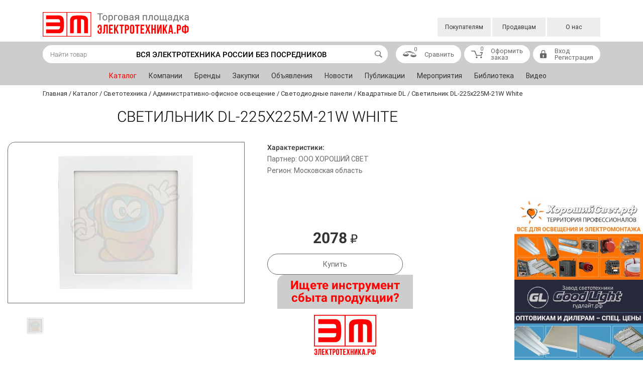

--- FILE ---
content_type: text/html; charset=UTF-8
request_url: https://xn--80ajamiccthtvc4b5g.xn--p1ai/catalog/svetotekhnika/administrativno-ofisnoe-osveshchenie/tonkie-paneli-vstraivaemye/kvadratnye-dl/svetodiodnye-svetilniki116/
body_size: 17878
content:
<!DOCTYPE html>
<html lang="ru">
<head>
	<meta http-equiv="Content-Type" content="text/html; charset=UTF-8" />
<meta name="keywords" content="светотехника, завод светотехника, завод светотехники,
сайты светотехники, сайт светотехника, светотехника официальный, светотехника официальный сайт,
магазин светотехники, светотехника магазин светотехники,
магазин светотехника, ооо светотехника" />
<meta name="description" content=" " />
<script data-skip-moving="true">(function(w, d, n) {var cl = "bx-core";var ht = d.documentElement;var htc = ht ? ht.className : undefined;if (htc === undefined || htc.indexOf(cl) !== -1){return;}var ua = n.userAgent;if (/(iPad;)|(iPhone;)/i.test(ua)){cl += " bx-ios";}else if (/Windows/i.test(ua)){cl += ' bx-win';}else if (/Macintosh/i.test(ua)){cl += " bx-mac";}else if (/Linux/i.test(ua) && !/Android/i.test(ua)){cl += " bx-linux";}else if (/Android/i.test(ua)){cl += " bx-android";}cl += (/(ipad|iphone|android|mobile|touch)/i.test(ua) ? " bx-touch" : " bx-no-touch");cl += w.devicePixelRatio && w.devicePixelRatio >= 2? " bx-retina": " bx-no-retina";if (/AppleWebKit/.test(ua)){cl += " bx-chrome";}else if (/Opera/.test(ua)){cl += " bx-opera";}else if (/Firefox/.test(ua)){cl += " bx-firefox";}ht.className = htc ? htc + " " + cl : cl;})(window, document, navigator);</script>


<link href="//cdn.jsdelivr.net/npm/bootstrap@5.1.3/dist/css/bootstrap.min.css" type="text/css"  rel="stylesheet" />
<link href="/bitrix/css/main/font-awesome.min.css?159040002423748" type="text/css"  rel="stylesheet" />
<link href="/bitrix/js/ui/design-tokens/dist/ui.design-tokens.min.css?174597322223463" type="text/css"  rel="stylesheet" />
<link href="/bitrix/js/ui/fonts/opensans/ui.font.opensans.min.css?16637633402320" type="text/css"  rel="stylesheet" />
<link href="/bitrix/js/main/popup/dist/main.popup.bundle.min.css?174597458726589" type="text/css"  rel="stylesheet" />
<link href="/local/templates/main/components/bitrix/catalog.element/catalogv2/style.css?168128346827106" type="text/css"  rel="stylesheet" />
<link href="/local/templates/main/components/bitrix/search.title/main/style.css?16074192712108" type="text/css"  data-template-style="true"  rel="stylesheet" />
<link href="/local/templates/main/components/bitrix/menu/middle/style.css?16558089732075" type="text/css"  data-template-style="true"  rel="stylesheet" />
<link href="/local/templates/main/components/bitrix/news.list/banners/style.css?1681456998167" type="text/css"  data-template-style="true"  rel="stylesheet" />
<link href="/local/templates/main/components/bitrix/menu/footer/style.css?16472669441012" type="text/css"  data-template-style="true"  rel="stylesheet" />
<link href="/local/templates/main/styles.css?16817181886532" type="text/css"  data-template-style="true"  rel="stylesheet" />
<link href="/local/templates/main/template_styles.css?1681800421186886" type="text/css"  data-template-style="true"  rel="stylesheet" />




<script type="extension/settings" data-extension="currency.currency-core">{"region":"ru"}</script>



<link rel="index" href="https://xn--80ajamiccthtvc4b5g.xn--p1ai/">
<meta http-equiv="X-UA-Compatible" content="IE=Edge">
<meta name="viewport" content="width=device-width, initial-scale=1.0">
<meta name="yandex-verification" content="cd48801e3753274f" />
<meta name="google-site-verification" content="OQ2dFLR2n9DOvpeNxCLFDt7iGY5uW4rYmJUCbeFmLO0" />
<link rel="apple-touch-icon" sizes="180x180" href="/local/templates/main/images/favicon/apple-touch-icon.png">
<link rel="icon" type="image/png" sizes="32x32" href="/local/templates/main/images/favicon/favicon-32x32.png">
<link rel="icon" type="image/png" sizes="16x16" href="/local/templates/main/images/favicon/favicon-16x16.png">
<link rel="manifest" href="/local/templates/main/images/favicon/site.webmanifest">
<link rel="mask-icon" href="/local/templates/main/images/favicon/safari-pinned-tab.svg" color="#5bbad5">
<meta name="msapplication-TileColor" content="#da532c">
<meta name="theme-color" content="#ffffff">
<link rel="preload" as="font" href="/local/templates/main/fonts/Roboto-Regular.woff" type="font/woff" crossorigin="anonymous">
<link rel="shortcut icon" type="image/svg" href="/local/templates/main/images/favicon.svg" />



	<link rel="canonical" href="https://xn--80ajamiccthtvc4b5g.xn--p1ai/catalog/svetotekhnika/administrativno-ofisnoe-osveshchenie/tonkie-paneli-vstraivaemye/kvadratnye-dl/svetodiodnye-svetilniki116/">

	<title>Светильник DL-225x225M-21W White | Купить на портале Электротехника.рф оптом и в розницу</title>
    	<!-- Yandex.Metrika counter -->
<noscript><div><img src="https://mc.yandex.ru/watch/69917500" style="position:absolute; left:-9999px;" alt="" /></div></noscript>
<!-- /Yandex.Metrika counter -->
</head>
<body class="page-wide">
<!---------------служебная вставка-------------------->
	<a href="/bitrix/admin/"><div class="adminpage"></div></a>
	
	
	
    <!-- WRAPPER -->
	<div class="wrapper">
        <!-- HEADER -->
        <header class="header">
            <div class="header__top">
                <div class="container">
                    <div class="header__top-content">
						<div class="header__logo">						
							<a class="header-logo" href="/">
																<h4 class="text-hide">ЕДИНАЯ ПЛОЩАДКА ЭЛЕКТРОТОВАРОВ</h4>								
							</a>
						</div>						
                        <div class="header__slogan">
                            <div class="header-slogan">Вся электротехника России без посредников</div>
                        </div>
                        <div class="header__top-menu">
                            

    <nav class="header-menu">
        <div class="header-menu__items">

            
                
                                    <div class="header-menu__item">
                        <a class="header-menu__link" href="/for-buyers/">Покупателям</a>

                                                    <div class="header-menu__popup">
                                <div class="header-menu__subitems">
                                        
                
            
                
                                    <div class="header-menu__subitem"><a class="header-menu__sublink" href="/register/">Регистрация покупателей</a></div>
                
                
            
                
                                    <div class="header-menu__subitem"><a class="header-menu__sublink" href="/catalog/">Каталог</a></div>
                
                
            
                
                                    <div class="header-menu__subitem"><a class="header-menu__sublink" href="/for-buyers/">Покупки на ЭТ</a></div>
                
                
            
                
                                    <div class="header-menu__subitem"><a class="header-menu__sublink" href="/vse-kategorii-tovarov/">Все категории товаров</a></div>
                
                
            
                
                                    <div class="header-menu__subitem"><a class="header-menu__sublink" href="/vse-kategorii-uslug/">Все категории услуг</a></div>
                
                
            
                
                                    <div class="header-menu__subitem"><a class="header-menu__sublink" href="/catalog-popular/">Популярные товары</a></div>
                
                
            
                
                                    <div class="header-menu__subitem"><a class="header-menu__sublink" href="/for-buyers/zakupki/">Закупки</a></div>
                
                
            
                </div></div></div>
                                    <div class="header-menu__item">
                        <a class="header-menu__link" href="/for-sellers/">Продавцам</a>

                                                    <div class="header-menu__popup">
                                <div class="header-menu__subitems">
                                        
                
            
                
                                    <div class="header-menu__subitem"><a class="header-menu__sublink" href="/register-partner/">Регистрация продавцов</a></div>
                
                
            
                
                                    <div class="header-menu__subitem"><a class="header-menu__sublink" href="/upload/documents/Instructions-for-registration.pdf" target="_blank">Инструкция для продавцов</a></div>
                
                
            
                
                                    <div class="header-menu__subitem"><a class="header-menu__sublink" href="/for-sellers/">Торговля на ЭТ</a></div>
                
                
            
                
                                    <div class="header-menu__subitem"><a class="header-menu__sublink" href="/for-sellers/premialnoe-uchastie/">Премиальное участие</a></div>
                
                
            
                </div></div></div>
                                    <div class="header-menu__item">
                        <a class="header-menu__link" href="/about/index.php">О нас</a>

                                                    </div>
                                        
                
            
            
        </div>
    </nav>

                        </div>
                    </div>
                </div>
            </div>
            <div class="header__bottom">
                <div class="container">
                    <div class="header__bottom-content">
                        <div class="header__short-logo">
							<a class="header-logo" href="/">
								<img src="/local/templates/main/images/logo-short.png" alt="">
								
							</a>
						</div>
                        <div class="header__short-menu">
                            <!--noindex-->
                            

    <nav class="header-short-menu">
        <div class="header-short-menu__toggle">
            <div class="header-short-menu__humb"></div>
        </div>
        <div class="header-short-menu__items">

            
                
                                    <div class="header-short-menu__item">
                        <a class="header-short-menu__link" href="/for-buyers/">Покупателям</a>

                                                    <div class="header-short-menu__arrow"></div>
                            <div class="header-short-menu__subitems">
                                        
                
            
                
                                    <div class="header-short-menu__subitem"><a class="header-short-menu__link" href="/register/">Регистрация покупателей</a></div>
                
                
            
                
                                    <div class="header-short-menu__subitem"><a class="header-short-menu__link" href="/catalog/">Каталог</a></div>
                
                
            
                
                                    <div class="header-short-menu__subitem"><a class="header-short-menu__link" href="/for-buyers/">Покупки на ЭТ</a></div>
                
                
            
                
                                    <div class="header-short-menu__subitem"><a class="header-short-menu__link" href="/vse-kategorii-tovarov/">Все категории товаров</a></div>
                
                
            
                
                                    <div class="header-short-menu__subitem"><a class="header-short-menu__link" href="/vse-kategorii-uslug/">Все категории услуг</a></div>
                
                
            
                
                                    <div class="header-short-menu__subitem"><a class="header-short-menu__link" href="/catalog-popular/">Популярные товары</a></div>
                
                
            
                
                                    <div class="header-short-menu__subitem"><a class="header-short-menu__link" href="/for-buyers/zakupki/">Закупки</a></div>
                
                
            
                </div></div>
                                    <div class="header-short-menu__item">
                        <a class="header-short-menu__link" href="/for-sellers/">Продавцам</a>

                                                    <div class="header-short-menu__arrow"></div>
                            <div class="header-short-menu__subitems">
                                        
                
            
                
                                    <div class="header-short-menu__subitem"><a class="header-short-menu__link" href="/register-partner/">Регистрация продавцов</a></div>
                
                
            
                
                                    <div class="header-short-menu__subitem"><a class="header-short-menu__link" href="/upload/documents/Instructions-for-registration.pdf">Инструкция для продавцов</a></div>
                
                
            
                
                                    <div class="header-short-menu__subitem"><a class="header-short-menu__link" href="/for-sellers/">Торговля на ЭТ</a></div>
                
                
            
                
                                    <div class="header-short-menu__subitem"><a class="header-short-menu__link" href="/for-sellers/premialnoe-uchastie/">Премиальное участие</a></div>
                
                
            
                </div></div>
                                    <div class="header-short-menu__item">
                        <a class="header-short-menu__link" href="/about/index.php">О нас</a>

                                                    </div>
                                        
                
            
            
        </div>
    </nav>

                            <!--/noindex-->
                        </div>
                        <div class="header__search">
                            	<div id="title-search">
	<form class="header-search" method="get" action="/search/index.php">
		<input class="header-search__input" id="title-search-input" type="text" name="q" value="" placeholder="Найти товар" />
        <div class="header-search__slogan">Вся электротехника России без посредников</div>
        <button name="s" type="submit" class="header-search__btn">
            <svg class="icon icon-search"><use xlink:href="#icon-search"></svg>
        </button>
	</form>
	</div>
                        </div>
                        <div class="header__compare">
                            
<a class="header-basket header-basket--compare" href="/compare/" data-header-compare>
    <i class="header-basket__icon">
        <svg class="icon icon-compare"><use xlink:href="#icon-compare"></svg>
        <span class="header-basket__value">0</span>
    </i>
    <span class="header-basket__text">Сравнить</span>
</a>                        </div>
                        <div class="header__basket">
                            
<a class="header-basket" href="/basket/" data-header-basket>
    <i class="header-basket__icon">
        <svg class="icon icon-basket"><use xlink:href="#icon-basket"></svg>
        <span class="header-basket__value">0</span>
    </i>
    <span class="header-basket__text">Оформить<br> заказ</span>
</a>                        </div>
                        <div class="header__personal">
                            
<div class="header-personal">
            <i class="header-personal__icon"><svg class="icon icon-auth"><use xlink:href="#icon-auth"></svg></i>
        <div class="header-personal__text">
            <span class="header-personal__link header-personal__link--first" data-popup-form="login">Вход</span>
            <br>
            <a class="header-personal__link header-personal__link--second" href="/register/">Регистрация</a>
        </div>
    </div>                        </div>
                    </div>
                </div>
            </div>
            <div class="header__fake"></div>
        </header>
        <!-- /HEADER -->
				<section class="all-menu">
			<div class="container">	
				<ul id="left-menu" class="nav">




		
		
										<li class="nav-item">
					<a class="d-none nav-link active" aria-current="page" href="/catalog/" >
						Каталог					</a>
				</li>
			
		
	
	




		
		
										<li class="nav-item">
					<a class="d-none nav-link" href="/companies/" >
						Компании					</a>
				</li>
			
		
	
	




		
		
										<li class="nav-item">
					<a class="d-none nav-link" href="/brands/" >
						Бренды					</a>
				</li>
			
		
	
	




		
		
										<li class="nav-item">
					<a class="d-none nav-link" href="/for-buyers/zakupki/" >
						Закупки					</a>
				</li>
			
		
	
	




		
		
										<li class="nav-item">
					<a class="d-none nav-link" href="/ads/" >
						Объявления					</a>
				</li>
			
		
	
	




		
		
										<li class="nav-item">
					<a class="d-none nav-link" href="/news/" >
						Новости					</a>
				</li>
			
		
	
	




		
		
										<li class="nav-item">
					<a class="d-none nav-link" href="/info/publikatsii/" >
						Публикации					</a>
				</li>
			
		
	
	




		
		
										<li class="nav-item">
					<a class="d-none nav-link" href="/info/meropriyatiya/" >
						Мероприятия					</a>
				</li>
			
		
	
	




		
		
										<li class="nav-item">
					<a class="d-none nav-link" href="/info/biblioteka/" >
						Библиотека					</a>
				</li>
			
		
	
	




		
		
										<li class="nav-item">
					<a class="d-none nav-link" href="/info/video/" >
						Видео					</a>
				</li>
			
		
	
	


<li class="nav-item dropdown">
	<a id="dropdown-toggle" class="nav-link" data-bs-toggle="dropdown" href="#" role="button" aria-expanded="false">Еще <i class="bi bi-chevron-right"></i></a>
	<ul id="dropdown-menu" class="dropdown-menu">
				
				
															<li>
							<a href="/catalog/" class="dropdown-item  d-none active" aria-current="page">
								Каталог							</a>
						</li>
					
						
			
				
				
															<li>
							<a href="/companies/" class="dropdown-item  d-none">
								Компании							</a>
						</li>
					
						
			
				
				
															<li>
							<a href="/brands/" class="dropdown-item  d-none">
								Бренды							</a>
						</li>
					
						
			
				
				
															<li>
							<a href="/for-buyers/zakupki/" class="dropdown-item  d-none">
								Закупки							</a>
						</li>
					
						
			
				
				
															<li>
							<a href="/ads/" class="dropdown-item  d-none">
								Объявления							</a>
						</li>
					
						
			
				
				
															<li>
							<a href="/news/" class="dropdown-item  d-none">
								Новости							</a>
						</li>
					
						
			
				
				
															<li>
							<a href="/info/publikatsii/" class="dropdown-item  d-none">
								Публикации							</a>
						</li>
					
						
			
				
				
															<li>
							<a href="/info/meropriyatiya/" class="dropdown-item  d-none">
								Мероприятия							</a>
						</li>
					
						
			
				
				
															<li>
							<a href="/info/biblioteka/" class="dropdown-item  d-none">
								Библиотека							</a>
						</li>
					
						
			
				
				
															<li>
							<a href="/info/video/" class="dropdown-item  d-none">
								Видео							</a>
						</li>
					
						
			
		</ul>
</li>




</ul>
<div class="menu-clear-left"></div>
					

			</div>
		</section>
        <!-- BREADCRUMBS -->		
        <div class="container">
            <nav class="breadcrumbs"><ul class="breadcrumbs__items"><li class="breadcrumbs__item"><a class="breadcrumbs__link" href="/"><span>Главная</span></a></li><li class="breadcrumbs__item breadcrumbs__item--sep">/</li><li class="breadcrumbs__item"><a class="breadcrumbs__link" href="/catalog/"><span>Каталог</span></a></li><li class="breadcrumbs__item breadcrumbs__item--sep">/</li><li class="breadcrumbs__item"><a class="breadcrumbs__link" href="/catalog/svetotekhnika/"><span>Светотехника</span></a></li><li class="breadcrumbs__item breadcrumbs__item--sep">/</li><li class="breadcrumbs__item"><a class="breadcrumbs__link" href="/catalog/svetotekhnika/administrativno-ofisnoe-osveshchenie/"><span>Административно-офисное освещение</span></a></li><li class="breadcrumbs__item breadcrumbs__item--sep">/</li><li class="breadcrumbs__item"><a class="breadcrumbs__link" href="/catalog/svetotekhnika/administrativno-ofisnoe-osveshchenie/tonkie-paneli-vstraivaemye/"><span>Светодиодные панели</span></a></li><li class="breadcrumbs__item breadcrumbs__item--sep">/</li><li class="breadcrumbs__item"><a class="breadcrumbs__link" href="/catalog/svetotekhnika/administrativno-ofisnoe-osveshchenie/tonkie-paneli-vstraivaemye/kvadratnye-dl/"><span>Квадратные DL</span></a></li><li class="breadcrumbs__item breadcrumbs__item--sep">/</li><li class="breadcrumbs__item"><span>Светильник DL-225x225M-21W White</span></li></ul></nav>        </div>
        <!-- /BREADCRUMBS -->
        <!-- PAGE -->
        <div class="page mainwrap">
            <div class="container">
                <!-- H1 -->
                <div class="page-heading">
                    <div class="container">
                        <h1>Светильник DL-225x225M-21W White</h1>
                    </div>
                </div>
                <!-- /H1 -->
                                <!-- PAGE CONTENT -->    <div class="container">
        <div class="catalog-detail" data-product="16512" data-shop="41">
            <div class="catalog-detail__img-wrap">
                <div class="catalog-detail__img">
                                            <div class="catalog-detail-img">
                            <div class="catalog-detail-img__slider">
                                                                    <div class="catalog-detail-img__img"><img src="/upload/iblock/ec2/020135.jpg" alt=""></div>
                                                            </div>
                            <div class="catalog-detail-img__items">
                                                                    <div class="catalog-detail-img__item"><img src="/upload/iblock/ec2/020135.jpg" alt=""></div>
                                                            </div>
                        </div>
                                    </div>
                <div class="catalog-detail__footer-lg">
                    <div class="catalog-detail-btns">
    <div class="catalog-detail-btns__item">
        <button class="catalog-detail-btn"
                data-popup-form="seller-message"
                data-product="16512"
                data-name="Светильник DL-225x225M-21W White"
                data-img="/upload/iblock/ec2/020135.jpg"
									data-price="Цена по запросу"
				                data-partner="41"
                data-partner-name="ООО ХОРОШИЙ СВЕТ"
        >
            <div class="catalog-detail-btn__text">Написать продавцу</div>
            <div class="catalog-detail-btn__icon">
                <svg class="icon icon-message"><use xlink:href="#icon-message"></svg>
            </div>
        </button>
    </div>
    <div class="catalog-detail-btns__item">
        <button class="catalog-detail-btn" data-add2compare>
            <div class="catalog-detail-btn__text">К сравнению</div>
            <div class="catalog-detail-btn__icon">
                <svg class="icon icon-compare"><use xlink:href="#icon-compare"></svg>
            </div>
        </button>
    </div>
    <div class="catalog-detail-btns__item catalog-detail-btns__item--calback">
        <form class="catalog-detail-callback" action="/local/ajax/result/seller-callback-result.php" method="post" data-form-ajax>
    <input type="hidden" name="product" value="16512">
    <input type="hidden" name="partner" value="41">
    <button class="catalog-detail-callback__btn" type="submit">
        <div class="catalog-detail-callback__text">Заказать звонок</div>
        <div class="catalog-detail-callback__icon">
            <svg class="icon icon-phone"><use xlink:href="#icon-phone"></svg>
        </div>
    </button>
    <div class="catalog-detail-callback__input-wrap">
        <input class="catalog-detail-callback__input" type="tel" name="phone" data-mask="phone" placeholder="Номер телефона">
    </div>
</form>    </div>
</div>                </div>
            </div>
            <div class="catalog-detail__data">
                <div class="catalog-detail__params">
                    <div class="catalog-detail__props">
                        <div class="catalog-detail-props">
                            <div class="catalog-detail-props__heading">Характеристики:</div>
                            <div class="catalog-detail-props__values">
                                                                                                
                                    <div id="notifications"></div>
                                    <div class="catalog-detail-props__value notifications" data-wraps="Y">Партнер: ООО ХОРОШИЙ СВЕТ</div>

                                                                                                                                        <div class="catalog-detail-props__value">Регион: Московская область</div>
                                                                                                                                

                            </div>
                        </div>
                    </div>
                    <div class="catalog-detail__price">
                                                <div class="price-tm catalog-detail-price" style=""><span>2078</span> &#8381;</div>

                    </div>
                    <div class="catalog-detail__buy">

                                                    <button class="btn" data-add2basket>Купить</button>
                                            </div>




                </div>
                <div class="catalog-detail__action">
                     <a class="catalog-action-item2" href="/register-partner/"> <span class="catalog-action-item2__name">Ищете инструмент сбыта продукции?</span> <span class="catalog-action-item2__img"><img src="/local/templates/main/images/actions/catalog-action2.jpg" alt=""></span> <span class="catalog-action-item2__text">бесплатная площадка<br>
 для увеличения продаж !</span> <span class="catalog-action-item2__btn">Регистрируйся<br>
 и продавай</span> </a>                </div>
                <div class="catalog-detail__footer">
                    <div class="catalog-detail-btns">
    <div class="catalog-detail-btns__item">
        <button class="catalog-detail-btn"
                data-popup-form="seller-message"
                data-product="16512"
                data-name="Светильник DL-225x225M-21W White"
                data-img="/upload/iblock/ec2/020135.jpg"
									data-price="Цена по запросу"
				                data-partner="41"
                data-partner-name="ООО ХОРОШИЙ СВЕТ"
        >
            <div class="catalog-detail-btn__text">Написать продавцу</div>
            <div class="catalog-detail-btn__icon">
                <svg class="icon icon-message"><use xlink:href="#icon-message"></svg>
            </div>
        </button>
    </div>
    <div class="catalog-detail-btns__item">
        <button class="catalog-detail-btn" data-add2compare>
            <div class="catalog-detail-btn__text">К сравнению</div>
            <div class="catalog-detail-btn__icon">
                <svg class="icon icon-compare"><use xlink:href="#icon-compare"></svg>
            </div>
        </button>
    </div>
    <div class="catalog-detail-btns__item catalog-detail-btns__item--calback">
        <form class="catalog-detail-callback" action="/local/ajax/result/seller-callback-result.php" method="post" data-form-ajax>
    <input type="hidden" name="product" value="16512">
    <input type="hidden" name="partner" value="41">
    <button class="catalog-detail-callback__btn" type="submit">
        <div class="catalog-detail-callback__text">Заказать звонок</div>
        <div class="catalog-detail-callback__icon">
            <svg class="icon icon-phone"><use xlink:href="#icon-phone"></svg>
        </div>
    </button>
    <div class="catalog-detail-callback__input-wrap">
        <input class="catalog-detail-callback__input" type="tel" name="phone" data-mask="phone" placeholder="Номер телефона">
    </div>
</form>    </div>
</div>                </div>
            </div>
            <div class="catalog-detail__tabs">
                <div class="catalog-detail-tabs">
                    <div class="catalog-detail-tabs__tabs">
                                                                            <div class="catalog-detail-tabs__tab is-active">Описание</div>
                                                                                                </div>

                    <div class="catalog-detail-tabs__items">
                                                    <div class="catalog-detail-tabs__item is-active">
                                Тонкая панель 21Вт, белый квадратный корпус. Цвет БЕЛЫЙ 6000K, св.поток 1575-1680лм, CRI&#40;Ra&#41;&gt;80, угол 120°. Размер 225x225мм, высота корпуса 13мм, установка в отверстие 210x210мм. Питание AC 180-240V, 21Вт, драйвер в комплекте &#40;DC300mA, 55-65V&#41;.                            </div>
                                                                    </div>
                </div>
            </div>
        </div>
            </div>

						

<!-- /PAGE CONTENT -->
</div>
<!-- /PAGE -->

        <div class="sidebar">
        <div class="banners-list">

                                            <a target="_blank" href="https://msk.goodlighting.ru/" class="banners-item"
                   id="bx_3218110189_215573">
                                            <img
                            class="preview_picture"
                            src="/upload/iblock/e60/sn9b12cojq57gk7zr8n2c7u5vd98ct2o/02_2023.jpg"
                            width="400"
                            height="250"
                            alt="Хороший Свет"
                            title="Хороший Свет"
                        />

                                    </a>
                                            <a target="_blank" href="https://www.goodlight.ru/" class="banners-item"
                   id="bx_3218110189_215574">
                                            <img
                            class="preview_picture"
                            src="/upload/iblock/d3c/5s9dm126ntet393m2ur6sjixax6b9qch/01_2023-_1_.jpg"
                            width="400"
                            height="250"
                            alt="Гуд Лайт"
                            title="Гуд Лайт"
                        />

                                    </a>
                                            <a target="_blank" href="https://luch-s.com/promo/svetilniki_dlya_jkx-1/" class="banners-item"
                   id="bx_3218110189_215542">
                                            <img
                            class="preview_picture"
                            src="/upload/iblock/534/kvm9sv9j6254s335ecfb6qyc7e3vhwdp/800kh500.png"
                            width="400"
                            height="250"
                            alt="Электротехника и Автоматика"
                            title="Электротехника и Автоматика"
                        />

                                    </a>
                    </div>
    </div>

</div>
<!-- /PAGE CONTAINER -->

    <!-- BOTTOM ACTION -->
    <div class="bottom-action">
        <div class="container">
            <div class="bottom-action__content">
                 <a class="catalog-action-item2" href="/register-partner/"> <span class="catalog-action-item2__name">Ищете инструмент сбыта продукции?</span> <span class="catalog-action-item2__img"><img src="/local/templates/main/images/actions/catalog-action2.jpg" alt=""></span> <span class="catalog-action-item2__text">бесплатная площадка<br>
 для увеличения продаж !</span> <span class="catalog-action-item2__btn">Регистрируйся<br>
 и продавай</span> </a>            </div>
        </div>
    </div>
    <!-- /BOTTOM ACTION -->

<!-- FOOTER -->
<footer class="footer">
    <div class="footer__slogan">
        <div class="container">
            <div class="row justify-content-center">
                <div class="col-12 col-xl-10">
                    <div class="footer-slogan">Вся электротехника России без посредников</div>
                </div>
            </div>
        </div>
    </div>
    <div class="container">
        <div class="footer__content">
            <div class="footer__logo">
				<a class="footer-logo" href="/">
										<h4 class="text-hide">ЕДИНАЯ ПЛОЩАДКА ЭЛЕКТРОТОВАРОВ</h4>
				</a>

				</div>
            <div class="footer__menus">
                <div class="footer__menu">
                    
    <nav class="footer-menu">
                <div class="footer-menu__header">
            <span class="footer-menu__heading" href="/for-buyers/">Покупателям</span>
            <div class="footer-menu__arrow"></div>
        </div>
        <div class="footer-menu__items">
                            <div class="footer-menu__item"><a class="footer-menu__link" href="/register/">Регистрация покупателей</a></div>
                            <div class="footer-menu__item"><a class="footer-menu__link" href="/catalog/">Каталог</a></div>
                            <div class="footer-menu__item"><a class="footer-menu__link" href="/for-buyers/">Покупки на ЭТ</a></div>
                            <div class="footer-menu__item"><a class="footer-menu__link" href="/vse-kategorii-tovarov/">Все категории товаров</a></div>
                            <div class="footer-menu__item"><a class="footer-menu__link" href="/vse-kategorii-uslug/">Все категории услуг</a></div>
                            <div class="footer-menu__item"><a class="footer-menu__link" href="/catalog-popular/">Популярные товары</a></div>
                            <div class="footer-menu__item"><a class="footer-menu__link" href="/for-buyers/zakupki/">Закупки</a></div>
                    </div>
    </nav>
                </div>
                <div class="footer__menu">
                    
    <nav class="footer-menu">
                <div class="footer-menu__header">
            <span class="footer-menu__heading" href="/for-sellers/">Продавцам</span>
            <div class="footer-menu__arrow"></div>
        </div>
        <div class="footer-menu__items">
                            <div class="footer-menu__item"><a class="footer-menu__link" href="/register-partner/">Регистрация продавцов</a></div>
                            <div class="footer-menu__item"><a class="footer-menu__link" href="/upload/documents/Instructions-for-registration.pdf" target="_blank">Инструкция для продавцов</a></div>
                            <div class="footer-menu__item"><a class="footer-menu__link" href="/for-sellers/">Торговля на ЭТ</a></div>
                            <div class="footer-menu__item"><a class="footer-menu__link" href="/for-sellers/premialnoe-uchastie/">Премиальное участие</a></div>
                    </div>
    </nav>
                </div>
                <div class="footer__menu">
                    
    <nav class="footer-menu">
                <div class="footer-menu__header">
            <span class="footer-menu__heading" href="/info/">Полезная информация</span>
            <div class="footer-menu__arrow"></div>
        </div>
        <div class="footer-menu__items">
                            <div class="footer-menu__item"><a class="footer-menu__link" href="/info/o-konfidentsialnosti/">О конфиденциальности</a></div>
                            <div class="footer-menu__item"><a class="footer-menu__link" href="/info/polzovatelskoe-soglashenie/">Пользовательское соглашение</a></div>
                            <div class="footer-menu__item"><a class="footer-menu__link" href="/info/pomoshch/">Помощь</a></div>
                            <div class="footer-menu__item"><a class="footer-menu__link" href="/info/obratnaya-svyaz/">Обратная связь</a></div>
                            <div class="footer-menu__item"><a class="footer-menu__link" href="/info/biblioteka/">Библиотека</a></div>
                            <div class="footer-menu__item"><a class="footer-menu__link" href="/news/">Новости</a></div>
                            <div class="footer-menu__item"><a class="footer-menu__link" href="/info/publikatsii/">Публикации</a></div>
                            <div class="footer-menu__item"><a class="footer-menu__link" href="/info/meropriyatiya/">Мероприятия</a></div>
                            <div class="footer-menu__item"><a class="footer-menu__link" href="/info/video/">Видео</a></div>
                    </div>
    </nav>
                </div>
                <div class="footer__menu">
                    
    <nav class="footer-menu">
                <div class="footer-menu__header">
            <span class="footer-menu__heading" href="/about/">О нас</span>
            <div class="footer-menu__arrow"></div>
        </div>
        <div class="footer-menu__items">
                            <div class="footer-menu__item"><a class="footer-menu__link" href="/about/">Что такое ЭТ</a></div>
                            <div class="footer-menu__item"><a class="footer-menu__link" href="/about/kontakty/">Контакты</a></div>
                    </div>
    </nav>
                </div>
            </div>
        </div>
		        <div class="footer__bottom">
            <div class="footer__bottom-inner">
                                    <div class="footer__socials">
                        <div class="footer-socials text-center">
                                                            <a class="footer-socials__item" href="https://vk.com/electrotechnique"><i class="footer-socials__icon"><svg class="icon icon-vk"><use xlink:href="#icon-vk"></svg></i></a>
                                                            <a class="footer-socials__item" href="https://t.me/electrotechniqueru"><i class="footer-socials__icon"><svg class="icon icon-telegram"><use xlink:href="#icon-telegram"></svg></i></a>
                                                    </div>
                    </div>
                                <div class="footer__copy">
                    <div class="footer-copy">2026 &copy; Торговая площадка ЭЛЕКТРОТЕХНИКА.РФ</div>
                </div>
            </div>
        </div>
    </div>
</footer>
<!-- /FOOTER -->

</div>
<!-- /WRAPPER -->

<svg width="0" height="0" style="position: absolute" aria-hidden="true" xmlns="http://www.w3.org/2000/svg">
<symbol id="icon-arrow-bottom" viewBox="0 0 13.47 8.16"> <path d="M6.74,8.16,0,1.41,1.41,0,6.73,5.33,12.06,0l1.41,1.41Z"/> </symbol>
<symbol id="icon-arrow" viewBox="0 0 11.29 34.95"> <path d="M11.29,17.48,1.75,35,0,34,9,17.48,0,1,1.75,0Z"/> </symbol>
<symbol id="icon-auth" viewBox="0 0 13.51 16"> <path d="M11.62,6.16h-.93V3.54A3.54,3.54,0,0,0,7.15,0H6.36A3.54,3.54,0,0,0,2.82,3.54V6.16H1.89A1.84,1.84,0,0,0,0,8v6.26A1.84,1.84,0,0,0,1.89,16h9.74a1.84,1.84,0,0,0,1.89-1.79V8A1.84,1.84,0,0,0,11.62,6.16ZM7.76,14.51h-2L6,11.9a1.31,1.31,0,1,1,1.49,0ZM9.38,6.16H4.13V3.54A2.23,2.23,0,0,1,6.36,1.31h.79A2.23,2.23,0,0,1,9.38,3.54Z"/> </symbol>
<symbol id="icon-basket" viewBox="0 0 22.22 15"> <path d="M22.22,3.71v0a.76.76,0,0,0,0-.17.78.78,0,0,0,0-.13.77.77,0,0,0-.08-.12A.77.77,0,0,0,22,3.14l-.11-.07A.75.75,0,0,0,21.72,3h0l-.13,0-.13,0h-4a.78.78,0,1,0,0,1.57h2.91L18.81,8.72H10.71L7.39.49h0A.78.78,0,0,0,7.25.28.78.78,0,0,0,6.67,0H.78a.78.78,0,1,0,0,1.57H6.13L9.45,9.79h0l0,0A.78.78,0,0,0,9.6,10l.06.05a.78.78,0,0,0,.16.11l.07,0a.78.78,0,0,0,.27.06h9.19a.78.78,0,0,0,.28-.06l.07,0,.16-.11.07-.06a.77.77,0,0,0,.11-.16l0-.08v0L22.18,4a.74.74,0,0,0,0-.13A.74.74,0,0,0,22.22,3.71Z"/> <circle cx="10.45" cy="13.35" r="1.65"/> <circle cx="19.09" cy="13.35" r="1.65"/> </symbol>
<symbol id="icon-checkbox" viewBox="0 0 24 24"> <path d="M9 16.17L4.83 12l-1.42 1.41L9 19 21 7l-1.41-1.41z"/> </symbol>
<symbol id="icon-close" viewBox="0 0 24 24"> <path d="M19 6.41L17.59 5 12 10.59 6.41 5 5 6.41 10.59 12 5 17.59 6.41 19 12 13.41 17.59 19 19 17.59 13.41 12z"/> </symbol>
<symbol id="icon-compare" viewBox="0 0 27.7 12.52"> <path d="M27.69,8.81v0a.35.35,0,0,0-.09-.16h0l-5.72-5.5h0s0,0,0,0a.35.35,0,0,0-.29-.35L14.24,0a.37.37,0,0,0-.17,0L6.29,1.13A.34.34,0,0,0,6,1.42a.33.33,0,0,0-.17.07L.11,7h0A.35.35,0,0,0,0,7.14v0a.33.33,0,0,0,0,0C0,9.29,2.67,10.9,6.08,10.9s6.08-1.61,6.08-3.67a.33.33,0,0,0,0,0v0A.35.35,0,0,0,12,7h0L6.72,1.87,21.1,3.38,15.66,8.6h0a.35.35,0,0,0-.09.16v0a.33.33,0,0,0,0,0c0,2.06,2.67,3.67,6.08,3.67s6.08-1.61,6.08-3.67A.34.34,0,0,0,27.69,8.81ZM1.23,6.89,6.08,2.23l4.85,4.65Zm20.4-3L26.48,8.5h-9.7Z"/> </symbol>
<symbol id="icon-facebook" viewBox="0 0 95.31 183.53"> <path d="M61.87,183.53V99.81H90l4.21-32.63H61.87V46.36c0-9.45,2.62-15.88,16.17-15.88H95.31V1.28A231.71,231.71,0,0,0,70.14,0c-24.91,0-42,15.2-42,43.13V67.19H0V99.81H28.17v83.72Z"/> </symbol>
<symbol id="icon-instagram" viewBox="0 0 148.95 148.95"> <path d="M74.47,13.42c19.89,0,22.24.08,30.09.43,7.26.33,11.2,1.54,13.83,2.56A23.07,23.07,0,0,1,127,22a23.08,23.08,0,0,1,5.57,8.56c1,2.62,2.23,6.57,2.56,13.83.36,7.85.43,10.21.43,30.09s-.08,22.24-.43,30.09c-.33,7.26-1.54,11.2-2.56,13.83a24.66,24.66,0,0,1-14.13,14.13c-2.62,1-6.57,2.23-13.83,2.56-7.85.36-10.21.43-30.09.43s-22.24-.08-30.09-.43c-7.26-.33-11.2-1.54-13.83-2.56A23.07,23.07,0,0,1,22,127a23.07,23.07,0,0,1-5.57-8.56c-1-2.62-2.23-6.57-2.56-13.83-.36-7.85-.43-10.21-.43-30.09s.08-22.24.43-30.09c.33-7.26,1.54-11.2,2.56-13.83A23.07,23.07,0,0,1,22,22a23.08,23.08,0,0,1,8.56-5.57c2.62-1,6.57-2.23,13.83-2.56,7.85-.36,10.21-.43,30.09-.43M74.47,0C54.25,0,51.71.09,43.77.45A54.66,54.66,0,0,0,25.69,3.91,36.51,36.51,0,0,0,12.5,12.5,36.51,36.51,0,0,0,3.91,25.69,54.66,54.66,0,0,0,.45,43.77C.09,51.71,0,54.25,0,74.47s.09,22.76.45,30.71a54.66,54.66,0,0,0,3.46,18.08,36.51,36.51,0,0,0,8.59,13.19A36.51,36.51,0,0,0,25.69,145a54.66,54.66,0,0,0,18.08,3.46c7.94.36,10.48.45,30.71.45s22.76-.09,30.71-.45A54.66,54.66,0,0,0,123.26,145,38.08,38.08,0,0,0,145,123.26a54.66,54.66,0,0,0,3.46-18.08c.36-7.94.45-10.48.45-30.71s-.09-22.76-.45-30.71A54.67,54.67,0,0,0,145,25.69a36.51,36.51,0,0,0-8.59-13.19,36.51,36.51,0,0,0-13.19-8.59A54.66,54.66,0,0,0,105.18.45C97.24.09,94.7,0,74.47,0Z"/> <path d="M74.47,36.23a38.24,38.24,0,1,0,38.24,38.24A38.24,38.24,0,0,0,74.47,36.23Zm0,63.07A24.82,24.82,0,1,1,99.3,74.47,24.82,24.82,0,0,1,74.47,99.3Z"/> <circle cx="114.23" cy="34.72" r="8.94"/> </symbol>
<symbol id="icon-message" viewBox="0 0 20 20"> <path d="M5.07,11.29,2.38,16.73c-.23.61.26,1.16.88.88L8.7,14.92a1.21,1.21,0,0,0,.64-.32L19,4.94a1.24,1.24,0,0,0,0-1.76L16.8,1A1.24,1.24,0,0,0,15,1L5.39,10.65A1.21,1.21,0,0,0,5.07,11.29Zm10.42-9a.62.62,0,0,1,.88,0l1.32,1.32a.62.62,0,0,1,0,.88L16.36,5.82,14.2,3.59ZM13.27,4.51,15.49,6.7l-7,7-2.19-2.2ZM7.37,14.39,4,16.42A.32.32,0,0,1,3.57,16l2-3.36ZM18.75,7.5v10a1.36,1.36,0,0,1-1.36,1.26H2.48a1.24,1.24,0,0,1-1.24-1.24V2.6A1.35,1.35,0,0,1,2.5,1.25h10V0H2.5A2.6,2.6,0,0,0,0,2.6V17.51A2.48,2.48,0,0,0,2.48,20h14.9A2.61,2.61,0,0,0,20,17.5V7.5Z"/> </symbol>
<symbol id="icon-minus" viewBox="0 0 15 3"> <rect width="15" height="3"/> </symbol>
<symbol id="icon-phone" viewBox="0 0 20.04 20"> <path d="M19.45,2.23,17.59.38a1.31,1.31,0,0,0-1.86,0L13,4.08a1.39,1.39,0,0,0,0,1.85l1.14,1.13a31.9,31.9,0,0,1-3,3.49,37.12,37.12,0,0,1-4,3.41L6,12.87a1.4,1.4,0,0,0-1.86,0L.43,15.65a1.22,1.22,0,0,0,0,1.85l1.86,1.85c1,1,2.36.69,3.71,0a39.6,39.6,0,0,0,7.6-5.79,43.7,43.7,0,0,0,5.85-7.63C20,4.48,20.47,3.26,19.45,2.23ZM18.52,5A39,39,0,0,1,13,12.41c-2.35,2.54-7.89,6-7.89,6a2.37,2.37,0,0,1-1.94-.08L1.94,17.16c-.24-.41-.35-.88,0-1.18l2.36-1.77a.89.89,0,0,1,1.18,0l1.45,1.45c.34-.24,5.81-3.82,8.85-8.75L14.3,5.43a.88.88,0,0,1,0-1.18L16.07,1.9a.75.75,0,0,1,1.18,0l1.18,1.18A1.89,1.89,0,0,1,18.52,5Z"/> </symbol>
<symbol id="icon-plus" viewBox="0 0 15 15"> <polygon points="9 15 6 15 6 9 0 9.02 0 6 6 6 6 0 9 0 9 6 15 6 15 9 9 9 9 15"/> </symbol>
<symbol id="icon-remove" viewBox="0 0 12.73 12.74"> <polygon points="12.73 10.61 10.61 12.73 6.36 8.48 2.14 12.74 0 10.61 4.24 6.36 0 2.12 2.12 0 6.36 4.24 10.61 0 12.73 2.12 8.48 6.36 12.73 10.61"/> </symbol>
<symbol id="icon-search" viewBox="0 0 14.49 14.83"> <path d="M5.78,0A5.78,5.78,0,1,0,8.87,10.66L13,14.83l1.45-1.45L10.37,9.28A5.77,5.77,0,0,0,5.78,0Zm0,1.36A4.42,4.42,0,1,1,1.36,5.78,4.41,4.41,0,0,1,5.78,1.36Z"/> </symbol>
<symbol id="icon-twitter" viewBox="0 0 166.1 134.99"> <path d="M166.1,16a68.13,68.13,0,0,1-19.57,5.37,34.18,34.18,0,0,0,15-18.85,68.18,68.18,0,0,1-21.64,8.27A34.11,34.11,0,0,0,81.8,41.84,96.74,96.74,0,0,1,11.56,6.24,34.11,34.11,0,0,0,22.11,51.73,33.91,33.91,0,0,1,6.67,47.47c0,.14,0,.29,0,.43A34.1,34.1,0,0,0,34,81.31a34.18,34.18,0,0,1-15.39.58,34.11,34.11,0,0,0,31.83,23.66A68.36,68.36,0,0,1,8.13,120.15,69,69,0,0,1,0,119.67,96.43,96.43,0,0,0,52.24,135c62.68,0,97-51.93,97-97q0-2.22-.1-4.41A69.25,69.25,0,0,0,166.1,16Z"/> </symbol>
<symbol id="icon-view-line" viewBox="0 0 18 17"> <rect width="18" height="5"/> <rect width="18" height="5" y="6"/> <rect width="18" height="5" y="12"/> </symbol>
<symbol id="icon-view-tile" viewBox="0 0 17 17"> <rect width="5" height="5"/> <rect width="5" height="5" y="6"/> <rect width="5" height="5" x="6" y="6"/> <rect width="5" height="5" x="12" y="6"/> <rect width="5" height="5" x="12" y="12"/> <rect width="5" height="5" y="12"/> <rect width="5" height="5" x="6" y="12"/> <rect width="5" height="5" x="6"/> <rect width="5" height="5" x="12"/> </symbol>
<symbol id="icon-vk" viewBox="0 0 191.57 109.29"> <path d="M93.73,108.83h11.45s3.46-.38,5.23-2.28c1.63-1.75,1.57-5,1.57-5s-.22-15.36,6.91-17.63,16.06,14.85,25.62,21.42c7.24,5,12.73,3.88,12.73,3.88l25.58-.36s13.38-.83,7-11.35c-.52-.86-3.7-7.78-19-22-16-14.89-13.89-12.48,5.43-38.23C188,21.55,192.74,12,191.27,7.88,189.87,4,181.21,5,181.21,5l-28.8.18a6.55,6.55,0,0,0-3.72.66,8,8,0,0,0-2.54,3.09,167.13,167.13,0,0,1-10.64,22.46c-12.83,21.78-18,22.93-20.05,21.58-4.88-3.15-3.66-12.66-3.66-19.42,0-21.11,3.2-29.91-6.23-32.19C102.43.6,100.13.11,92.12,0c-10.28-.1-19,0-23.9,2.45C64.94,4.07,62.41,7.65,64,7.86c1.9.25,6.21,1.16,8.5,4.27,3,4,2.85,13,2.85,13S77,50,71.34,53.1c-3.88,2.12-9.21-2.2-20.64-22A183.75,183.75,0,0,1,40.41,9.82,8.56,8.56,0,0,0,38,6.61a11.89,11.89,0,0,0-4.42-1.79L6.24,5S2.13,5.12.63,6.91C-.72,8.5.52,11.78.52,11.78s21.43,50.14,45.69,75.4c22.25,23.17,47.52,21.65,47.52,21.65Z"/> </symbol>
<symbol id="icon-youtube" viewBox="0 0 136.29 164.84"> <path d="M113.79,108.24q-4.13,0-4.13,6.3v4.21h8.23v-4.21C117.89,110.34,116.52,108.24,113.79,108.24Z"/> <path d="M133.93,85.13a17.22,17.22,0,0,0-14.73-13.39c-16.9-1.89-34-1.9-51-1.89s-34.14,0-51,1.89A17.21,17.21,0,0,0,2.4,85.13C0,95.46,0,106.72,0,117.35s0,21.89,2.37,32.22A17.21,17.21,0,0,0,17.1,163c16.9,1.89,34,1.9,51,1.89s34.13,0,51-1.89a17.21,17.21,0,0,0,14.73-13.39c2.37-10.32,2.39-21.59,2.39-32.22S136.3,95.46,133.93,85.13ZM38.87,94.42H29v52.41H19.85V94.42H10.16V85.83H38.87Zm24.89,52.41H55.52v-5c-3.28,3.76-6.38,5.58-9.41,5.58-2.65,0-4.48-1.08-5.31-3.38a23,23,0,0,1-.73-6.76V101.38H48.3v33.46a24.92,24.92,0,0,0,.08,3.2c.2,1.28.83,1.93,1.93,1.93,1.65,0,3.38-1.27,5.21-3.85V101.38h8.24ZM95,133.19a36.39,36.39,0,0,1-.83,9.16c-1.1,3.38-3.3,5.11-6.58,5.11-2.93,0-5.76-1.63-8.51-5v4.41H70.89v-61h8.23v19.92c2.66-3.27,5.48-4.93,8.51-4.93,3.28,0,5.48,1.73,6.58,5.13a35.13,35.13,0,0,1,.83,9.14Zm31.08-7.58H109.66v8.06c0,4.21,1.38,6.31,4.2,6.31,2,0,3.21-1.1,3.68-3.3a52.69,52.69,0,0,0,.18-5.58h8.4v1.2c0,2.65-.1,4.48-.17,5.31a11.71,11.71,0,0,1-1.93,4.93,11.39,11.39,0,0,1-10,4.93,11.79,11.79,0,0,1-10-4.66c-1.75-2.28-2.65-5.86-2.65-10.69V116.2c0-4.86.8-8.41,2.55-10.71a11.71,11.71,0,0,1,9.86-4.66,11.44,11.44,0,0,1,9.72,4.66c1.72,2.3,2.55,5.85,2.55,10.71Z"/> <path d="M83.23,108.24a5.91,5.91,0,0,0-4.11,2v27.7a5.87,5.87,0,0,0,4.11,2c2.38,0,3.58-2,3.58-6.13v-19.4C86.81,110.34,85.6,108.24,83.23,108.24Z"/> <path d="M53.88,0H44.55L38.26,24.19,31.71,0H22c1.94,5.71,4,11.45,5.92,17.17a151.3,151.3,0,0,1,5.64,19.49V61.61h9.23V36.66ZM78.54,46.75V30.66c0-4.91-.84-8.49-2.58-10.82a11.35,11.35,0,0,0-9.71-4.7,11.34,11.34,0,0,0-9.69,4.7C54.79,22.17,54,25.76,54,30.66V46.75c0,4.88.84,8.49,2.6,10.8a11.34,11.34,0,0,0,9.69,4.7A11.35,11.35,0,0,0,76,57.54C77.7,55.24,78.54,51.62,78.54,46.75Zm-8.32,1.56c0,4.25-1.29,6.37-4,6.37s-4-2.13-4-6.37V29c0-4.25,1.29-6.36,4-6.36s4,2.11,4,6.36Zm39.09,13.3V15.7H101V50.79c-1.84,2.61-3.59,3.9-5.25,3.9-1.12,0-1.77-.66-2-1.95a19.79,19.79,0,0,1-.1-3.24V15.7H85.38V52a23.2,23.2,0,0,0,.74,6.83c.83,2.33,2.68,3.42,5.36,3.42,3,0,6.19-1.85,9.5-5.65v5Z"/> </symbol>
<symbol id="icon-telegram1" width="500" height="500" viewBox="0 0 700 700"><path fill="#FFF" d="M25.616 16.036L17.8 23.269a1.61 1.61 0 0 0-.502.965l-.266 1.964c-.035.263-.405.289-.478.035l-1.024-3.582a.948.948 0 0 1 .417-1.068l9.471-5.807c.17-.104.346.125.2.26m3.793-3.997L9.52 19.677a.568.568 0 0 0 .005 1.064l4.847 1.8 1.876 6.005c.12.385.592.527.906.272l2.701-2.192a.809.809 0 0 1 .983-.028l4.872 3.522c.336.242.811.06.895-.344l3.57-17.09a.57.57 0 0 0-.765-.647"/></symbol>
<symbol id="icon-telegram" width="24px" height="24px" viewBox="0 0 31 29" fill="none">
<path fill-rule="evenodd" clip-rule="evenodd" d="M5.78754 14.0196C5.83131 14.0344 5.87549 14.0448 5.91963 14.0512C5.96777 14.1644 6.02996 14.3107 6.10252 14.4818C6.27959 14.8994 6.51818 15.4643 6.76446 16.0535C7.2667 17.2552 7.77332 18.4939 7.88521 18.8485C8.02372 19.2868 8.17013 19.5848 8.32996 19.7883C8.4126 19.8935 8.50819 19.9853 8.62003 20.0549C8.67633 20.0899 8.7358 20.1186 8.79788 20.14C8.80062 20.141 8.80335 20.1419 8.80608 20.1428C9.1261 20.2636 9.41786 20.2133 9.60053 20.1518C9.69827 20.1188 9.77735 20.0791 9.8334 20.0469C9.86198 20.0304 9.88612 20.0151 9.90538 20.0021L9.90992 19.9991L12.7361 18.2366L16.0007 20.7394C16.0488 20.7763 16.1014 20.8073 16.157 20.8316C16.5492 21.0027 16.929 21.0624 17.2862 21.0136C17.6429 20.9649 17.926 20.8151 18.1368 20.6464C18.3432 20.4813 18.4832 20.2963 18.5703 20.1589C18.6148 20.0887 18.6482 20.0266 18.6718 19.9791C18.6836 19.9552 18.6931 19.9346 18.7005 19.9181L18.7099 19.8963L18.7135 19.8877L18.715 19.8841L18.7156 19.8824L18.7163 19.8808C18.7334 19.8379 18.7466 19.7935 18.7556 19.7482L21.7358 4.72274C21.7453 4.67469 21.7501 4.62581 21.7501 4.57682C21.7501 4.13681 21.5843 3.71841 21.1945 3.46452C20.8613 3.24752 20.4901 3.23818 20.2556 3.25598C20.0025 3.27519 19.7688 3.33766 19.612 3.38757C19.5304 3.41355 19.4619 3.43861 19.4126 3.45773C19.3878 3.46734 19.3675 3.47559 19.3523 3.48188L19.341 3.48666L2.62725 10.0432L2.62509 10.044C2.61444 10.0479 2.60076 10.053 2.58451 10.0593C2.55215 10.0719 2.50878 10.0896 2.45813 10.1126C2.35935 10.1574 2.22077 10.2273 2.07856 10.3247C1.85137 10.4803 1.32888 10.9064 1.41686 11.6097C1.48705 12.1708 1.87143 12.5154 2.10562 12.6811C2.23421 12.7721 2.35638 12.8371 2.44535 12.8795C2.48662 12.8991 2.57232 12.9339 2.6095 12.9491L2.61889 12.9529L5.78754 14.0196ZM19.9259 4.86786L19.9236 4.86888C19.9152 4.8725 19.9069 4.87596 19.8984 4.87928L3.1644 11.4438C3.15566 11.4472 3.14686 11.4505 3.138 11.4536L3.12869 11.4571C3.11798 11.4613 3.09996 11.4686 3.07734 11.4788C3.06451 11.4846 3.05112 11.491 3.03747 11.4978C3.05622 11.5084 3.07417 11.5175 3.09012 11.5251C3.10543 11.5324 3.11711 11.5374 3.1235 11.54L6.26613 12.598C6.32365 12.6174 6.37727 12.643 6.42649 12.674L16.8033 6.59948L16.813 6.59374C16.8205 6.58927 16.8305 6.58353 16.8424 6.5768C16.866 6.56345 16.8984 6.54568 16.937 6.52603C17.009 6.48938 17.1243 6.43497 17.2541 6.39485C17.3444 6.36692 17.6109 6.28823 17.899 6.38064C18.0768 6.43767 18.2609 6.56028 18.3807 6.76798C18.4401 6.87117 18.4718 6.97483 18.4872 7.06972C18.528 7.2192 18.5215 7.36681 18.4896 7.49424C18.4208 7.76875 18.228 7.98287 18.0525 8.14665C17.9021 8.28706 15.9567 10.1629 14.0376 12.0147C13.0805 12.9381 12.1333 13.8525 11.4252 14.5359L10.9602 14.9849L16.8321 19.4867C16.9668 19.5349 17.0464 19.5325 17.0832 19.5274C17.1271 19.5214 17.163 19.5045 17.1997 19.4752C17.2407 19.4424 17.2766 19.398 17.3034 19.3557L17.3045 19.354L20.195 4.78102C20.1521 4.79133 20.1087 4.80361 20.0669 4.81691C20.0196 4.83198 19.9805 4.84634 19.9547 4.85637C19.9418 4.86134 19.9326 4.86511 19.9276 4.86719L19.9259 4.86786ZM11.4646 17.2618L10.2931 16.3636L10.0093 18.1693L11.4646 17.2618ZM9.21846 14.5814L10.3834 13.4567C11.0915 12.7732 12.0389 11.8588 12.9961 10.9352L13.9686 9.997L7.44853 13.8138L7.48351 13.8963C7.66121 14.3154 7.90087 14.8827 8.14845 15.4751C8.33358 15.918 8.52717 16.3844 8.70349 16.8162L8.98653 15.0158C9.01381 14.8422 9.09861 14.692 9.21846 14.5814Z" fill="#fff"/>
</symbol>
</svg>
<script>if(!window.BX)window.BX={};if(!window.BX.message)window.BX.message=function(mess){if(typeof mess==='object'){for(let i in mess) {BX.message[i]=mess[i];} return true;}};</script>
<script>(window.BX||top.BX).message({"pull_server_enabled":"N","pull_config_timestamp":0,"shared_worker_allowed":"Y","pull_guest_mode":"N","pull_guest_user_id":0,"pull_worker_mtime":1745973100});(window.BX||top.BX).message({"PULL_OLD_REVISION":"Для продолжения корректной работы с сайтом необходимо перезагрузить страницу."});</script>
<script>(window.BX||top.BX).message({"JS_CORE_LOADING":"Загрузка...","JS_CORE_NO_DATA":"- Нет данных -","JS_CORE_WINDOW_CLOSE":"Закрыть","JS_CORE_WINDOW_EXPAND":"Развернуть","JS_CORE_WINDOW_NARROW":"Свернуть в окно","JS_CORE_WINDOW_SAVE":"Сохранить","JS_CORE_WINDOW_CANCEL":"Отменить","JS_CORE_WINDOW_CONTINUE":"Продолжить","JS_CORE_H":"ч","JS_CORE_M":"м","JS_CORE_S":"с","JSADM_AI_HIDE_EXTRA":"Скрыть лишние","JSADM_AI_ALL_NOTIF":"Показать все","JSADM_AUTH_REQ":"Требуется авторизация!","JS_CORE_WINDOW_AUTH":"Войти","JS_CORE_IMAGE_FULL":"Полный размер"});</script><script src="/bitrix/js/main/core/core.min.js?1745974600225353"></script><script>BX.Runtime.registerExtension({"name":"main.core","namespace":"BX","loaded":true});</script>
<script>BX.setJSList(["\/bitrix\/js\/main\/core\/core_ajax.js","\/bitrix\/js\/main\/core\/core_promise.js","\/bitrix\/js\/main\/polyfill\/promise\/js\/promise.js","\/bitrix\/js\/main\/loadext\/loadext.js","\/bitrix\/js\/main\/loadext\/extension.js","\/bitrix\/js\/main\/polyfill\/promise\/js\/promise.js","\/bitrix\/js\/main\/polyfill\/find\/js\/find.js","\/bitrix\/js\/main\/polyfill\/includes\/js\/includes.js","\/bitrix\/js\/main\/polyfill\/matches\/js\/matches.js","\/bitrix\/js\/ui\/polyfill\/closest\/js\/closest.js","\/bitrix\/js\/main\/polyfill\/fill\/main.polyfill.fill.js","\/bitrix\/js\/main\/polyfill\/find\/js\/find.js","\/bitrix\/js\/main\/polyfill\/matches\/js\/matches.js","\/bitrix\/js\/main\/polyfill\/core\/dist\/polyfill.bundle.js","\/bitrix\/js\/main\/core\/core.js","\/bitrix\/js\/main\/polyfill\/intersectionobserver\/js\/intersectionobserver.js","\/bitrix\/js\/main\/lazyload\/dist\/lazyload.bundle.js","\/bitrix\/js\/main\/polyfill\/core\/dist\/polyfill.bundle.js","\/bitrix\/js\/main\/parambag\/dist\/parambag.bundle.js"]);
</script>
<script>BX.Runtime.registerExtension({"name":"ui.design-tokens","namespace":"window","loaded":true});</script>
<script>BX.Runtime.registerExtension({"name":"ui.fonts.opensans","namespace":"window","loaded":true});</script>
<script>BX.Runtime.registerExtension({"name":"main.popup","namespace":"BX.Main","loaded":true});</script>
<script>BX.Runtime.registerExtension({"name":"popup","namespace":"window","loaded":true});</script>
<script>BX.Runtime.registerExtension({"name":"fx","namespace":"window","loaded":true});</script>
<script>BX.Runtime.registerExtension({"name":"currency.currency-core","namespace":"BX.Currency","loaded":true});</script>
<script>BX.Runtime.registerExtension({"name":"currency","namespace":"window","loaded":true});</script>
<script>(window.BX||top.BX).message({"LANGUAGE_ID":"ru","FORMAT_DATE":"DD.MM.YYYY","FORMAT_DATETIME":"DD.MM.YYYY HH:MI:SS","COOKIE_PREFIX":"BITRIX_SM","SERVER_TZ_OFFSET":"10800","UTF_MODE":"Y","SITE_ID":"s1","SITE_DIR":"\/","USER_ID":"","SERVER_TIME":1768898124,"USER_TZ_OFFSET":0,"USER_TZ_AUTO":"Y","bitrix_sessid":"cc360e6df5662f424e78ea6c9e74d546"});</script><script src="/bitrix/js/pull/protobuf/protobuf.min.js?166089050076433"></script>
<script src="/bitrix/js/pull/protobuf/model.min.js?166089050014190"></script>
<script src="/bitrix/js/main/core/core_promise.min.js?15904000242490"></script>
<script src="/bitrix/js/rest/client/rest.client.min.js?16608906119240"></script>
<script src="/bitrix/js/pull/client/pull.client.min.js?174597310049849"></script>
<script src="//cdn.jsdelivr.net/npm/bootstrap@5.1.3/dist/js/bootstrap.bundle.min.js"></script>
<script src="/bitrix/js/main/popup/dist/main.popup.bundle.min.js?174597458765924"></script>
<script src="/bitrix/js/main/core/core_fx.min.js?15904000249768"></script>
<script src="/bitrix/js/currency/currency-core/dist/currency-core.bundle.min.js?17459729944569"></script>
<script src="/bitrix/js/currency/core_currency.min.js?1745972994835"></script>
<script>if (Intl && Intl.DateTimeFormat) document.cookie="BITRIX_SM_TZ="+Intl.DateTimeFormat().resolvedOptions().timeZone+"; path=/; expires=Fri, 01 Jan 2027 00:00:00 +0300";</script>
<script>
					(function () {
						"use strict";

						var counter = function ()
						{
							var cookie = (function (name) {
								var parts = ("; " + document.cookie).split("; " + name + "=");
								if (parts.length == 2) {
									try {return JSON.parse(decodeURIComponent(parts.pop().split(";").shift()));}
									catch (e) {}
								}
							})("BITRIX_CONVERSION_CONTEXT_s1");

							if (cookie && cookie.EXPIRE >= BX.message("SERVER_TIME"))
								return;

							var request = new XMLHttpRequest();
							request.open("POST", "/bitrix/tools/conversion/ajax_counter.php", true);
							request.setRequestHeader("Content-type", "application/x-www-form-urlencoded");
							request.send(
								"SITE_ID="+encodeURIComponent("s1")+
								"&sessid="+encodeURIComponent(BX.bitrix_sessid())+
								"&HTTP_REFERER="+encodeURIComponent(document.referrer)
							);
						};

						if (window.frameRequestStart === true)
							BX.addCustomEvent("onFrameDataReceived", counter);
						else
							BX.ready(counter);
					})();
				</script>
<script src="/bitrix/components/bitrix/search.title/script.min.js?17459746086543"></script>
<script src="/local/templates/main/components/bitrix/menu/middle/script.js?16558859402961"></script>
<script src="/local/templates/main/js/main.js?1661199139670723"></script>
<script src="/local/templates/main/components/bitrix/catalog.element/catalogv2/script.min.js?166376334860273"></script>
<script>var _ba = _ba || []; _ba.push(["aid", "4a8613fdc924f4d9e9cc538154ae98f5"]); _ba.push(["host", "xn--80ajamiccthtvc4b5g.xn--p1ai"]); (function() {var ba = document.createElement("script"); ba.type = "text/javascript"; ba.async = true;ba.src = (document.location.protocol == "https:" ? "https://" : "http://") + "bitrix.info/ba.js";var s = document.getElementsByTagName("script")[0];s.parentNode.insertBefore(ba, s);})();</script>


<script type="text/javascript" >
   (function(m,e,t,r,i,k,a){m[i]=m[i]||function(){(m[i].a=m[i].a||[]).push(arguments)};
   m[i].l=1*new Date();k=e.createElement(t),a=e.getElementsByTagName(t)[0],k.async=1,k.src=r,a.parentNode.insertBefore(k,a)})
   (window, document, "script", "https://mc.yandex.ru/metrika/tag.js", "ym");

   ym(69917500, "init", {
        clickmap:true,
        trackLinks:true,
        accurateTrackBounce:true,
        webvisor:true,
        ecommerce:"dataLayer"
   });
</script>
<script>
	BX.ready(function(){
		new JCTitleSearch({
			'AJAX_PAGE' : '/catalog/svetotekhnika/administrativno-ofisnoe-osveshchenie/tonkie-paneli-vstraivaemye/kvadratnye-dl/svetodiodnye-svetilniki116/',
			'CONTAINER_ID': 'title-search',
			'INPUT_ID': 'title-search-input',
			'MIN_QUERY_LEN': 2
		});
	});
</script>
<script>
                                        window.onload = function() {
                                            /*********************************** Вывод уведомлений ************************************************************************/
                                            /**контейнер для вывода уведомлений*/
                                            var notifications = document.getElementById('notifications');
                                            /**Массив ссылок на кнопки вызова уведомлений*/
                                            var items = document.getElementsByClassName('notifications');
                                            /** Отслеживание клика по кнопке и получение из нее данных*/
                                            for (var i = 0; i < items.length; i++) {
                                                items[i].addEventListener('click', function () {
                                                    classes = 'dark';
                                                    alert(classes);
                                                });
                                            }
                                            /**Функция вывода уведомления*/

                                            function alert(classes){
                                                var wrapper;
                                                let code = 'Партнер: ООО ХОРОШИЙ СВЕТ<hr>';

                                                                                                code = code + 'Телефон компании: ' + '+7 (963) 936-14-77' + '<br>';
                                                
                                                                                                code = code + 'Сайт компании: ' + 'https://goodlighting.ru' + '<br>';
                                                
                                                                                                code = code + 'Контактное лицо: ' + 'Александр' + '<br>';
                                                
                                                                                                code = code + 'Юридический адрес: ' + ' ' + '<br>';
                                                
                                                
                                                                                                code = code + '<hr>Доп. информация: ' + 'Все для освещения и электромонтажа';
                                                                                                                                                code = '<div class="row d-sm-flex justify-content-sm-between"><div class="col-12 col-sm-5 col-md-4 col-lg-3 py-3 px-4 px-sm-0"><img src="/upload/uf/f52/KHS.png"></div><div class="ps-3 col"> ' + code  + '</div></div>';
                                                                                                /**Вывод уведомления*/
                                                wrapper = '<div class="alert alert-' + classes + ' alert-dismissible ms-lg-4 me-lg-5" role="alert"><button class="btn-close float-end" type="button"data-bs-dismiss="alert" aria-label="Close"></button>' + code + '</div>';

                                                notifications.innerHTML = wrapper ;
                                            }

                                        }/*window.onload*/
                                    </script>
<script>
	BX.message({
		ECONOMY_INFO_MESSAGE: 'Скидка #ECONOMY#',
		TITLE_ERROR: 'Ошибка',
		TITLE_BASKET_PROPS: 'Свойства товара, добавляемые в корзину',
		BASKET_UNKNOWN_ERROR: 'Неизвестная ошибка при добавлении товара в корзину',
		BTN_SEND_PROPS: 'Выбрать',
		BTN_MESSAGE_DETAIL_BASKET_REDIRECT: 'Перейти в корзину',
		BTN_MESSAGE_CLOSE: 'Закрыть',
		BTN_MESSAGE_DETAIL_CLOSE_POPUP: 'Продолжить покупки',
		TITLE_SUCCESSFUL: 'Товар добавлен в корзину',
		COMPARE_MESSAGE_OK: 'Товар добавлен в список сравнения',
		COMPARE_UNKNOWN_ERROR: 'При добавлении товара в список сравнения произошла ошибка',
		COMPARE_TITLE: 'Сравнение товаров',
		BTN_MESSAGE_COMPARE_REDIRECT: 'Перейти в список сравнения',
		PRODUCT_GIFT_LABEL: 'Подарок',
		PRICE_TOTAL_PREFIX: 'на сумму',
		RELATIVE_QUANTITY_MANY: 'много',
		RELATIVE_QUANTITY_FEW: 'мало',
		SITE_ID: 's1'
	});

	var obbx_117848907_16512 = new JCCatalogElement('');
</script>
<script>
			BX.Currency.setCurrencies([{'CURRENCY':'BYN','FORMAT':{'FORMAT_STRING':'# руб.','DEC_POINT':'.','THOUSANDS_SEP':'&nbsp;','DECIMALS':2,'THOUSANDS_VARIANT':'B','HIDE_ZERO':'Y'}},{'CURRENCY':'EUR','FORMAT':{'FORMAT_STRING':'# &euro;','DEC_POINT':'.','THOUSANDS_SEP':'&nbsp;','DECIMALS':2,'THOUSANDS_VARIANT':'B','HIDE_ZERO':'Y'}},{'CURRENCY':'RUB','FORMAT':{'FORMAT_STRING':'# руб.','DEC_POINT':'.','THOUSANDS_SEP':'&nbsp;','DECIMALS':2,'THOUSANDS_VARIANT':'B','HIDE_ZERO':'Y'}},{'CURRENCY':'UAH','FORMAT':{'FORMAT_STRING':'# грн.','DEC_POINT':'.','THOUSANDS_SEP':'&nbsp;','DECIMALS':2,'THOUSANDS_VARIANT':'B','HIDE_ZERO':'Y'}},{'CURRENCY':'USD','FORMAT':{'FORMAT_STRING':'$#','DEC_POINT':'.','THOUSANDS_SEP':',','DECIMALS':2,'THOUSANDS_VARIANT':'C','HIDE_ZERO':'Y'}}]);
		</script>
<script>
		BX.ready(BX.defer(function(){
			if (!!window.obbx_117848907_16512)
			{
				window.obbx_117848907_16512.allowViewedCount(true);
			}
		}));
	</script>

<script>
    $(document).ready(function() {
        // phone click
        // $(document).on('click', '[href^=tel]', function() {
        //     if (typeof ing_events === 'function') ing_events({
        //         category: 'link',
        //         action: 'click',
        //         label: 'call'
        //     });
        // });
        // click goals
        // $(document).on('click', '[data-goal]', function() {
        //     var goal = $(this).data('goal');
        //     if (goal && typeof ing_events === 'function') ing_events({
        //         category: 'button',
        //         action: 'click',
        //         label: $(this).data('goal'),
        //     });
        // });
    });

    // function seoFormSuccess(goal) {
    //     if (goal && typeof ing_events === 'function') ing_events({
    //         category: 'button',
    //         action: 'click',
    //         label: goal,
    //     });
    // }

    /* функция отправки событий с выводом информации в консоль */
    function ing_events(params) {
        let ing_events_counters = [];
        let ing_events_debug = true; /* вывод события в консоль */
        let ing_mertic_ids = ['5432242']; /* массив с ID метрики */
        if (typeof params !== "undefined") {
            if (typeof params.category !== "undefined" && typeof params.action !== "undefined" && typeof params.label !== "undefined") {
                if (typeof _gaq !== "undefined") {
                    _gaq.push(['_trackEvent', params.category, params.action, params.label]);
                    ing_events_counters.push('_gaq');
                }
                if (typeof ga !== "undefined") {
                    ga('send', 'event', params.category, params.action, params.label);
                    ing_events_counters.push('ga');
                }
                if (typeof gtag !== "undefined") {
                    gtag('event', params.label, {
                        'event_category': params.category,
                        'event_action': params.action,
                        'event_label': params.label
                    });
                    ing_events_counters.push('gtag');
                }
                if (typeof pageTracker !== "undefined") {
                    pageTracker._trackEvent(params.category, params.action, params.label);
                    ing_events_counters.push('pageTracker');
                }
                let i = 0;
                for (i = 0; i < ing_mertic_ids.length; i++) {
                    send = false;
                    if (typeof ym !== "undefined") {
                        if (typeof params.ya_label !== "undefined") {
                            ym(ing_mertic_ids[i], 'reachGoal', params.ya_label)
                        } else {
                            ym(ing_mertic_ids[i], 'reachGoal', params.label)
                        }
                        ing_events_counters.push('ym_' + ing_mertic_ids[i]);
                        send = true;
                    }
                    if (typeof window['yaCounter' + ing_mertic_ids[i]] !== "undefined" && !send) {
                        if (typeof params.mp !== "undefined") {
                            if (typeof params.ya_label !== "undefined") {
                                window['yaCounter' + ing_mertic_ids[i]].reachGoal(params.ya_label, params.mp);
                            } else {
                                window['yaCounter' + ing_mertic_ids[i]].reachGoal(params.label, params.mp);
                            }
                        } else {
                            if (typeof params.ya_label !== "undefined") {
                                window['yaCounter' + ing_mertic_ids[i]].reachGoal(params.ya_label);
                            } else {
                                window['yaCounter' + ing_mertic_ids[i]].reachGoal(params.label);
                            }
                        }
                        ing_events_counters.push('yaCounter' + ing_mertic_ids[i]);
                    }
                }
                if (ing_events_counters.length === 0) {
                    ing_events_counters.push('none');
                }
                if (ing_events_debug === true) {
                    if (typeof params.ya_label !== "undefined") {
                        console.log('event reached:\n\t[category: ' + params.category + ']\n\t[action   :' + params.action + ']\n\t[label    :' + params.label + '\n\t[ya_label :' + params.ya_label + ']\nevent counters:\n\t' + ing_events_counters);
                    } else {
                        console.log('event reached:\n\t[category:' + params.category + ']\n\t[action  :' + params.action + ']\n\t[label   :' + params.label + ']\nevent counters:\n\t' + ing_events_counters);
                    }
                }
            }
        }
    }
</script>
</body>

</html>